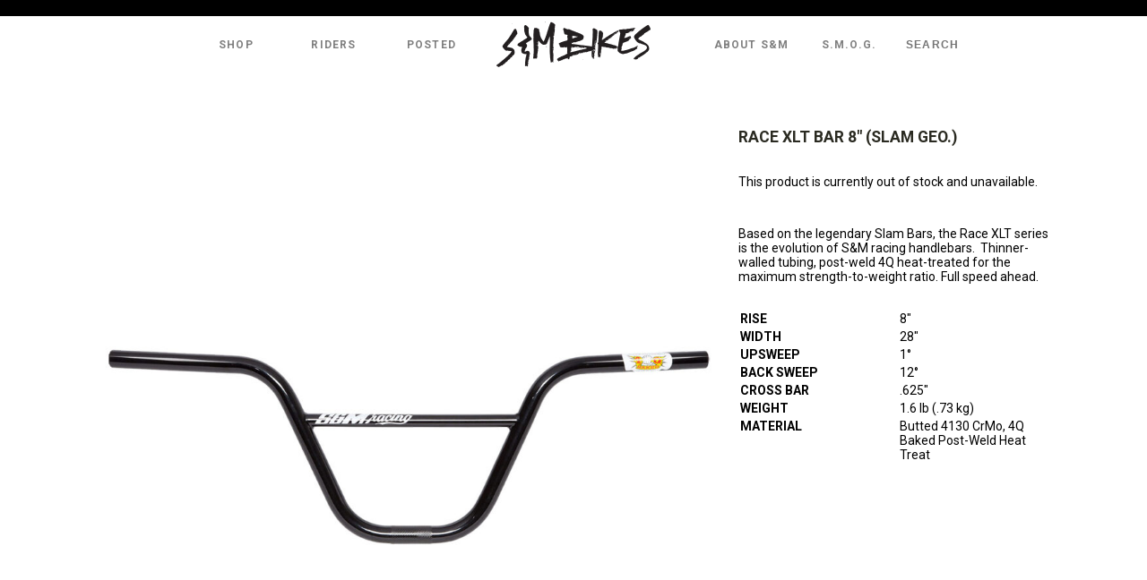

--- FILE ---
content_type: text/html; charset=UTF-8
request_url: https://www.sandmbikes.com/product/hardgoods/bars/race-xlt-bar/
body_size: 10426
content:
<!doctype html>
<!-- paulirish.com/2008/conditional-stylesheets-vs-css-hacks-answer-neither/ -->
<!--[if lt IE 7]> <html class="no-js ie6 oldie" lang="en" xmlns:fb="https://ogp.me/ns/fb#"> <![endif]-->
<!--[if IE 7]>    <html class="no-js ie7 oldie" lang="en" xmlns:fb="https://ogp.me/ns/fb#"> <![endif]-->
<!--[if IE 8]>    <html class="no-js ie8 oldie" lang="en" xmlns:fb="https://ogp.me/ns/fb#"> <![endif]-->
<!-- Consider adding an manifest.appcache: h5bp.com/d/Offline -->
<!--[if gt IE 8]><!--> <html class="no-js" lang="en" xmlns:fb="https://ogp.me/ns/fb#"> <!--<![endif]-->
<head>
	<meta charset="UTF-8">
	<meta name="viewport" content="width=device-width, initial-scale=1" />
				
	<!-- Favicon and Feed -->
	<link rel="shortcut icon" href="https://sandmbikes.com/wp-content/themes/sandmbikes_theme_v4/favicon.ico">
	<link rel="alternate" type="application/rss+xml" title="S&amp;M Bikes Feed" href="https://sandmbikes.com/feed?cat=23">
    <link href='//fonts.googleapis.com/css?family=Pathway+Gothic+One' rel='stylesheet' type='text/css'>
    <link href='//fonts.googleapis.com/css?family=Roboto:400,700' rel='stylesheet' type='text/css'>
    <title>Race XLT Bar 8&#8243; (Slam Geo.) &#8211; S&amp;M Bikes</title>
<meta name='robots' content='max-image-preview:large' />
	<style>img:is([sizes="auto" i], [sizes^="auto," i]) { contain-intrinsic-size: 3000px 1500px }</style>
	<link rel='dns-prefetch' href='//sandmbikes.com' />
<link rel='dns-prefetch' href='//s7.addthis.com' />
<link rel='dns-prefetch' href='//cdn.verifypass.com' />
<script type="text/javascript">
/* <![CDATA[ */
window._wpemojiSettings = {"baseUrl":"https:\/\/s.w.org\/images\/core\/emoji\/15.0.3\/72x72\/","ext":".png","svgUrl":"https:\/\/s.w.org\/images\/core\/emoji\/15.0.3\/svg\/","svgExt":".svg","source":{"concatemoji":"https:\/\/sandmbikes.com\/wp-includes\/js\/wp-emoji-release.min.js?ver=6.7.4"}};
/*! This file is auto-generated */
!function(i,n){var o,s,e;function c(e){try{var t={supportTests:e,timestamp:(new Date).valueOf()};sessionStorage.setItem(o,JSON.stringify(t))}catch(e){}}function p(e,t,n){e.clearRect(0,0,e.canvas.width,e.canvas.height),e.fillText(t,0,0);var t=new Uint32Array(e.getImageData(0,0,e.canvas.width,e.canvas.height).data),r=(e.clearRect(0,0,e.canvas.width,e.canvas.height),e.fillText(n,0,0),new Uint32Array(e.getImageData(0,0,e.canvas.width,e.canvas.height).data));return t.every(function(e,t){return e===r[t]})}function u(e,t,n){switch(t){case"flag":return n(e,"\ud83c\udff3\ufe0f\u200d\u26a7\ufe0f","\ud83c\udff3\ufe0f\u200b\u26a7\ufe0f")?!1:!n(e,"\ud83c\uddfa\ud83c\uddf3","\ud83c\uddfa\u200b\ud83c\uddf3")&&!n(e,"\ud83c\udff4\udb40\udc67\udb40\udc62\udb40\udc65\udb40\udc6e\udb40\udc67\udb40\udc7f","\ud83c\udff4\u200b\udb40\udc67\u200b\udb40\udc62\u200b\udb40\udc65\u200b\udb40\udc6e\u200b\udb40\udc67\u200b\udb40\udc7f");case"emoji":return!n(e,"\ud83d\udc26\u200d\u2b1b","\ud83d\udc26\u200b\u2b1b")}return!1}function f(e,t,n){var r="undefined"!=typeof WorkerGlobalScope&&self instanceof WorkerGlobalScope?new OffscreenCanvas(300,150):i.createElement("canvas"),a=r.getContext("2d",{willReadFrequently:!0}),o=(a.textBaseline="top",a.font="600 32px Arial",{});return e.forEach(function(e){o[e]=t(a,e,n)}),o}function t(e){var t=i.createElement("script");t.src=e,t.defer=!0,i.head.appendChild(t)}"undefined"!=typeof Promise&&(o="wpEmojiSettingsSupports",s=["flag","emoji"],n.supports={everything:!0,everythingExceptFlag:!0},e=new Promise(function(e){i.addEventListener("DOMContentLoaded",e,{once:!0})}),new Promise(function(t){var n=function(){try{var e=JSON.parse(sessionStorage.getItem(o));if("object"==typeof e&&"number"==typeof e.timestamp&&(new Date).valueOf()<e.timestamp+604800&&"object"==typeof e.supportTests)return e.supportTests}catch(e){}return null}();if(!n){if("undefined"!=typeof Worker&&"undefined"!=typeof OffscreenCanvas&&"undefined"!=typeof URL&&URL.createObjectURL&&"undefined"!=typeof Blob)try{var e="postMessage("+f.toString()+"("+[JSON.stringify(s),u.toString(),p.toString()].join(",")+"));",r=new Blob([e],{type:"text/javascript"}),a=new Worker(URL.createObjectURL(r),{name:"wpTestEmojiSupports"});return void(a.onmessage=function(e){c(n=e.data),a.terminate(),t(n)})}catch(e){}c(n=f(s,u,p))}t(n)}).then(function(e){for(var t in e)n.supports[t]=e[t],n.supports.everything=n.supports.everything&&n.supports[t],"flag"!==t&&(n.supports.everythingExceptFlag=n.supports.everythingExceptFlag&&n.supports[t]);n.supports.everythingExceptFlag=n.supports.everythingExceptFlag&&!n.supports.flag,n.DOMReady=!1,n.readyCallback=function(){n.DOMReady=!0}}).then(function(){return e}).then(function(){var e;n.supports.everything||(n.readyCallback(),(e=n.source||{}).concatemoji?t(e.concatemoji):e.wpemoji&&e.twemoji&&(t(e.twemoji),t(e.wpemoji)))}))}((window,document),window._wpemojiSettings);
/* ]]> */
</script>
<style id='wp-emoji-styles-inline-css' type='text/css'>

	img.wp-smiley, img.emoji {
		display: inline !important;
		border: none !important;
		box-shadow: none !important;
		height: 1em !important;
		width: 1em !important;
		margin: 0 0.07em !important;
		vertical-align: -0.1em !important;
		background: none !important;
		padding: 0 !important;
	}
</style>
<link rel='stylesheet' id='wp-block-library-css' href='https://sandmbikes.com/wp-includes/css/dist/block-library/style.min.css?ver=6.7.4' type='text/css' media='all' />
<style id='classic-theme-styles-inline-css' type='text/css'>
/*! This file is auto-generated */
.wp-block-button__link{color:#fff;background-color:#32373c;border-radius:9999px;box-shadow:none;text-decoration:none;padding:calc(.667em + 2px) calc(1.333em + 2px);font-size:1.125em}.wp-block-file__button{background:#32373c;color:#fff;text-decoration:none}
</style>
<style id='global-styles-inline-css' type='text/css'>
:root{--wp--preset--aspect-ratio--square: 1;--wp--preset--aspect-ratio--4-3: 4/3;--wp--preset--aspect-ratio--3-4: 3/4;--wp--preset--aspect-ratio--3-2: 3/2;--wp--preset--aspect-ratio--2-3: 2/3;--wp--preset--aspect-ratio--16-9: 16/9;--wp--preset--aspect-ratio--9-16: 9/16;--wp--preset--color--black: #000000;--wp--preset--color--cyan-bluish-gray: #abb8c3;--wp--preset--color--white: #ffffff;--wp--preset--color--pale-pink: #f78da7;--wp--preset--color--vivid-red: #cf2e2e;--wp--preset--color--luminous-vivid-orange: #ff6900;--wp--preset--color--luminous-vivid-amber: #fcb900;--wp--preset--color--light-green-cyan: #7bdcb5;--wp--preset--color--vivid-green-cyan: #00d084;--wp--preset--color--pale-cyan-blue: #8ed1fc;--wp--preset--color--vivid-cyan-blue: #0693e3;--wp--preset--color--vivid-purple: #9b51e0;--wp--preset--gradient--vivid-cyan-blue-to-vivid-purple: linear-gradient(135deg,rgba(6,147,227,1) 0%,rgb(155,81,224) 100%);--wp--preset--gradient--light-green-cyan-to-vivid-green-cyan: linear-gradient(135deg,rgb(122,220,180) 0%,rgb(0,208,130) 100%);--wp--preset--gradient--luminous-vivid-amber-to-luminous-vivid-orange: linear-gradient(135deg,rgba(252,185,0,1) 0%,rgba(255,105,0,1) 100%);--wp--preset--gradient--luminous-vivid-orange-to-vivid-red: linear-gradient(135deg,rgba(255,105,0,1) 0%,rgb(207,46,46) 100%);--wp--preset--gradient--very-light-gray-to-cyan-bluish-gray: linear-gradient(135deg,rgb(238,238,238) 0%,rgb(169,184,195) 100%);--wp--preset--gradient--cool-to-warm-spectrum: linear-gradient(135deg,rgb(74,234,220) 0%,rgb(151,120,209) 20%,rgb(207,42,186) 40%,rgb(238,44,130) 60%,rgb(251,105,98) 80%,rgb(254,248,76) 100%);--wp--preset--gradient--blush-light-purple: linear-gradient(135deg,rgb(255,206,236) 0%,rgb(152,150,240) 100%);--wp--preset--gradient--blush-bordeaux: linear-gradient(135deg,rgb(254,205,165) 0%,rgb(254,45,45) 50%,rgb(107,0,62) 100%);--wp--preset--gradient--luminous-dusk: linear-gradient(135deg,rgb(255,203,112) 0%,rgb(199,81,192) 50%,rgb(65,88,208) 100%);--wp--preset--gradient--pale-ocean: linear-gradient(135deg,rgb(255,245,203) 0%,rgb(182,227,212) 50%,rgb(51,167,181) 100%);--wp--preset--gradient--electric-grass: linear-gradient(135deg,rgb(202,248,128) 0%,rgb(113,206,126) 100%);--wp--preset--gradient--midnight: linear-gradient(135deg,rgb(2,3,129) 0%,rgb(40,116,252) 100%);--wp--preset--font-size--small: 13px;--wp--preset--font-size--medium: 20px;--wp--preset--font-size--large: 36px;--wp--preset--font-size--x-large: 42px;--wp--preset--font-family--inter: "Inter", sans-serif;--wp--preset--font-family--cardo: Cardo;--wp--preset--spacing--20: 0.44rem;--wp--preset--spacing--30: 0.67rem;--wp--preset--spacing--40: 1rem;--wp--preset--spacing--50: 1.5rem;--wp--preset--spacing--60: 2.25rem;--wp--preset--spacing--70: 3.38rem;--wp--preset--spacing--80: 5.06rem;--wp--preset--shadow--natural: 6px 6px 9px rgba(0, 0, 0, 0.2);--wp--preset--shadow--deep: 12px 12px 50px rgba(0, 0, 0, 0.4);--wp--preset--shadow--sharp: 6px 6px 0px rgba(0, 0, 0, 0.2);--wp--preset--shadow--outlined: 6px 6px 0px -3px rgba(255, 255, 255, 1), 6px 6px rgba(0, 0, 0, 1);--wp--preset--shadow--crisp: 6px 6px 0px rgba(0, 0, 0, 1);}:where(.is-layout-flex){gap: 0.5em;}:where(.is-layout-grid){gap: 0.5em;}body .is-layout-flex{display: flex;}.is-layout-flex{flex-wrap: wrap;align-items: center;}.is-layout-flex > :is(*, div){margin: 0;}body .is-layout-grid{display: grid;}.is-layout-grid > :is(*, div){margin: 0;}:where(.wp-block-columns.is-layout-flex){gap: 2em;}:where(.wp-block-columns.is-layout-grid){gap: 2em;}:where(.wp-block-post-template.is-layout-flex){gap: 1.25em;}:where(.wp-block-post-template.is-layout-grid){gap: 1.25em;}.has-black-color{color: var(--wp--preset--color--black) !important;}.has-cyan-bluish-gray-color{color: var(--wp--preset--color--cyan-bluish-gray) !important;}.has-white-color{color: var(--wp--preset--color--white) !important;}.has-pale-pink-color{color: var(--wp--preset--color--pale-pink) !important;}.has-vivid-red-color{color: var(--wp--preset--color--vivid-red) !important;}.has-luminous-vivid-orange-color{color: var(--wp--preset--color--luminous-vivid-orange) !important;}.has-luminous-vivid-amber-color{color: var(--wp--preset--color--luminous-vivid-amber) !important;}.has-light-green-cyan-color{color: var(--wp--preset--color--light-green-cyan) !important;}.has-vivid-green-cyan-color{color: var(--wp--preset--color--vivid-green-cyan) !important;}.has-pale-cyan-blue-color{color: var(--wp--preset--color--pale-cyan-blue) !important;}.has-vivid-cyan-blue-color{color: var(--wp--preset--color--vivid-cyan-blue) !important;}.has-vivid-purple-color{color: var(--wp--preset--color--vivid-purple) !important;}.has-black-background-color{background-color: var(--wp--preset--color--black) !important;}.has-cyan-bluish-gray-background-color{background-color: var(--wp--preset--color--cyan-bluish-gray) !important;}.has-white-background-color{background-color: var(--wp--preset--color--white) !important;}.has-pale-pink-background-color{background-color: var(--wp--preset--color--pale-pink) !important;}.has-vivid-red-background-color{background-color: var(--wp--preset--color--vivid-red) !important;}.has-luminous-vivid-orange-background-color{background-color: var(--wp--preset--color--luminous-vivid-orange) !important;}.has-luminous-vivid-amber-background-color{background-color: var(--wp--preset--color--luminous-vivid-amber) !important;}.has-light-green-cyan-background-color{background-color: var(--wp--preset--color--light-green-cyan) !important;}.has-vivid-green-cyan-background-color{background-color: var(--wp--preset--color--vivid-green-cyan) !important;}.has-pale-cyan-blue-background-color{background-color: var(--wp--preset--color--pale-cyan-blue) !important;}.has-vivid-cyan-blue-background-color{background-color: var(--wp--preset--color--vivid-cyan-blue) !important;}.has-vivid-purple-background-color{background-color: var(--wp--preset--color--vivid-purple) !important;}.has-black-border-color{border-color: var(--wp--preset--color--black) !important;}.has-cyan-bluish-gray-border-color{border-color: var(--wp--preset--color--cyan-bluish-gray) !important;}.has-white-border-color{border-color: var(--wp--preset--color--white) !important;}.has-pale-pink-border-color{border-color: var(--wp--preset--color--pale-pink) !important;}.has-vivid-red-border-color{border-color: var(--wp--preset--color--vivid-red) !important;}.has-luminous-vivid-orange-border-color{border-color: var(--wp--preset--color--luminous-vivid-orange) !important;}.has-luminous-vivid-amber-border-color{border-color: var(--wp--preset--color--luminous-vivid-amber) !important;}.has-light-green-cyan-border-color{border-color: var(--wp--preset--color--light-green-cyan) !important;}.has-vivid-green-cyan-border-color{border-color: var(--wp--preset--color--vivid-green-cyan) !important;}.has-pale-cyan-blue-border-color{border-color: var(--wp--preset--color--pale-cyan-blue) !important;}.has-vivid-cyan-blue-border-color{border-color: var(--wp--preset--color--vivid-cyan-blue) !important;}.has-vivid-purple-border-color{border-color: var(--wp--preset--color--vivid-purple) !important;}.has-vivid-cyan-blue-to-vivid-purple-gradient-background{background: var(--wp--preset--gradient--vivid-cyan-blue-to-vivid-purple) !important;}.has-light-green-cyan-to-vivid-green-cyan-gradient-background{background: var(--wp--preset--gradient--light-green-cyan-to-vivid-green-cyan) !important;}.has-luminous-vivid-amber-to-luminous-vivid-orange-gradient-background{background: var(--wp--preset--gradient--luminous-vivid-amber-to-luminous-vivid-orange) !important;}.has-luminous-vivid-orange-to-vivid-red-gradient-background{background: var(--wp--preset--gradient--luminous-vivid-orange-to-vivid-red) !important;}.has-very-light-gray-to-cyan-bluish-gray-gradient-background{background: var(--wp--preset--gradient--very-light-gray-to-cyan-bluish-gray) !important;}.has-cool-to-warm-spectrum-gradient-background{background: var(--wp--preset--gradient--cool-to-warm-spectrum) !important;}.has-blush-light-purple-gradient-background{background: var(--wp--preset--gradient--blush-light-purple) !important;}.has-blush-bordeaux-gradient-background{background: var(--wp--preset--gradient--blush-bordeaux) !important;}.has-luminous-dusk-gradient-background{background: var(--wp--preset--gradient--luminous-dusk) !important;}.has-pale-ocean-gradient-background{background: var(--wp--preset--gradient--pale-ocean) !important;}.has-electric-grass-gradient-background{background: var(--wp--preset--gradient--electric-grass) !important;}.has-midnight-gradient-background{background: var(--wp--preset--gradient--midnight) !important;}.has-small-font-size{font-size: var(--wp--preset--font-size--small) !important;}.has-medium-font-size{font-size: var(--wp--preset--font-size--medium) !important;}.has-large-font-size{font-size: var(--wp--preset--font-size--large) !important;}.has-x-large-font-size{font-size: var(--wp--preset--font-size--x-large) !important;}
:where(.wp-block-post-template.is-layout-flex){gap: 1.25em;}:where(.wp-block-post-template.is-layout-grid){gap: 1.25em;}
:where(.wp-block-columns.is-layout-flex){gap: 2em;}:where(.wp-block-columns.is-layout-grid){gap: 2em;}
:root :where(.wp-block-pullquote){font-size: 1.5em;line-height: 1.6;}
</style>
<link rel='stylesheet' id='woocommerce-layout-css' href='https://sandmbikes.com/wp-content/plugins/woocommerce/assets/css/woocommerce-layout.css?ver=9.6.0' type='text/css' media='all' />
<link rel='stylesheet' id='woocommerce-smallscreen-css' href='https://sandmbikes.com/wp-content/plugins/woocommerce/assets/css/woocommerce-smallscreen.css?ver=9.6.0' type='text/css' media='only screen and (max-width: 768px)' />
<link rel='stylesheet' id='woocommerce-general-css' href='https://sandmbikes.com/wp-content/plugins/woocommerce/assets/css/woocommerce.css?ver=9.6.0' type='text/css' media='all' />
<style id='woocommerce-inline-inline-css' type='text/css'>
.woocommerce form .form-row .required { visibility: visible; }
</style>
<link rel='stylesheet' id='brands-styles-css' href='https://sandmbikes.com/wp-content/plugins/woocommerce/assets/css/brands.css?ver=9.6.0' type='text/css' media='all' />
<link rel='stylesheet' id='style-css' href='https://sandmbikes.com/wp-content/themes/sandmbikes_theme_v4/style.css?ver=1759969138' type='text/css' media='all' />
<link rel='stylesheet' id='jquery-sidr-dark-css' href='https://sandmbikes.com/wp-content/themes/sandmbikes_theme_v4/css/jquery.sidr.dark.css?ver=6.7.4' type='text/css' media='all' />
<link rel='stylesheet' id='topnav-menu-css' href='https://sandmbikes.com/wp-content/themes/sandmbikes_theme_v4/css/menu.css?ver=6.7.4' type='text/css' media='all' />
<link rel='stylesheet' id='woocommerce_style_overrides.css-css' href='https://sandmbikes.com/wp-content/themes/sandmbikes_theme_v4/css/woocommerce_style_overrides.css?ver=6.7.4' type='text/css' media='all' />
<link rel='stylesheet' id='jquery-fancybox-css' href='https://sandmbikes.com/wp-content/themes/sandmbikes_theme_v4/css/jquery.fancybox.css?ver=6.7.4' type='text/css' media='all' />
<script type="text/javascript" src="https://sandmbikes.com/wp-includes/js/jquery/jquery.min.js?ver=3.7.1" id="jquery-core-js"></script>
<script type="text/javascript" src="https://sandmbikes.com/wp-includes/js/jquery/jquery-migrate.min.js?ver=3.4.1" id="jquery-migrate-js"></script>
<script type="text/javascript" src="https://sandmbikes.com/wp-content/plugins/revslider/public/assets/js/rbtools.min.js?ver=6.6.7" id="tp-tools-js"></script>
<script type="text/javascript" src="https://sandmbikes.com/wp-content/plugins/revslider/public/assets/js/rs6.min.js?ver=6.6.7" id="revmin-js"></script>
<script type="text/javascript" id="wc-single-product-js-extra">
/* <![CDATA[ */
var wc_single_product_params = {"i18n_required_rating_text":"Please select a rating","i18n_product_gallery_trigger_text":"View full-screen image gallery","review_rating_required":"yes","flexslider":{"rtl":false,"animation":"slide","smoothHeight":true,"directionNav":false,"controlNav":"thumbnails","slideshow":false,"animationSpeed":500,"animationLoop":false,"allowOneSlide":false},"zoom_enabled":"","zoom_options":[],"photoswipe_enabled":"","photoswipe_options":{"shareEl":false,"closeOnScroll":false,"history":false,"hideAnimationDuration":0,"showAnimationDuration":0},"flexslider_enabled":""};
/* ]]> */
</script>
<script type="text/javascript" src="https://sandmbikes.com/wp-content/plugins/woocommerce/assets/js/frontend/single-product.min.js?ver=9.6.0" id="wc-single-product-js" defer="defer" data-wp-strategy="defer"></script>
<script type="text/javascript" src="https://sandmbikes.com/wp-content/plugins/woocommerce/assets/js/jquery-blockui/jquery.blockUI.min.js?ver=2.7.0-wc.9.6.0" id="jquery-blockui-js" defer="defer" data-wp-strategy="defer"></script>
<script type="text/javascript" src="https://sandmbikes.com/wp-content/plugins/woocommerce/assets/js/js-cookie/js.cookie.min.js?ver=2.1.4-wc.9.6.0" id="js-cookie-js" defer="defer" data-wp-strategy="defer"></script>
<script type="text/javascript" id="woocommerce-js-extra">
/* <![CDATA[ */
var woocommerce_params = {"ajax_url":"\/wp-admin\/admin-ajax.php","wc_ajax_url":"\/?wc-ajax=%%endpoint%%"};
/* ]]> */
</script>
<script type="text/javascript" src="https://sandmbikes.com/wp-content/plugins/woocommerce/assets/js/frontend/woocommerce.min.js?ver=9.6.0" id="woocommerce-js" defer="defer" data-wp-strategy="defer"></script>
<script type="text/javascript" src="https://sandmbikes.com/wp-content/themes/sandmbikes_theme_v4/scripts/jquery.sidr.min.js?ver=6.7.4" id="jquery-sidr-js"></script>
<script type="text/javascript" src="https://sandmbikes.com/wp-content/themes/sandmbikes_theme_v4/scripts/jquery-mobile-menu.js?ver=6.7.4" id="responsive-menu-button-js"></script>
<script type="text/javascript" src="https://sandmbikes.com/wp-content/themes/sandmbikes_theme_v4/scripts/jquery.fancybox.pack.js?ver=6.7.4" id="jquery-fancybox-js"></script>
<script type="text/javascript" src="https://cdn.verifypass.com/seller/launcher.js?data-key=883c47c90" id="idsm_js-js"></script>
<link rel="https://api.w.org/" href="https://sandmbikes.com/wp-json/" /><link rel="alternate" title="JSON" type="application/json" href="https://sandmbikes.com/wp-json/wp/v2/product/10683" /><link rel="EditURI" type="application/rsd+xml" title="RSD" href="https://sandmbikes.com/xmlrpc.php?rsd" />
<meta name="generator" content="WordPress 6.7.4" />
<meta name="generator" content="WooCommerce 9.6.0" />
<link rel="canonical" href="https://sandmbikes.com/product/hardgoods/bars/race-xlt-bar/" />
<link rel='shortlink' href='https://sandmbikes.com/?p=10683' />
<link rel="alternate" title="oEmbed (JSON)" type="application/json+oembed" href="https://sandmbikes.com/wp-json/oembed/1.0/embed?url=https%3A%2F%2Fsandmbikes.com%2Fproduct%2Fhardgoods%2Fbars%2Frace-xlt-bar%2F" />
<link rel="alternate" title="oEmbed (XML)" type="text/xml+oembed" href="https://sandmbikes.com/wp-json/oembed/1.0/embed?url=https%3A%2F%2Fsandmbikes.com%2Fproduct%2Fhardgoods%2Fbars%2Frace-xlt-bar%2F&#038;format=xml" />
	<noscript><style>.woocommerce-product-gallery{ opacity: 1 !important; }</style></noscript>
	<meta name="generator" content="Powered by Slider Revolution 6.6.7 - responsive, Mobile-Friendly Slider Plugin for WordPress with comfortable drag and drop interface." />
<style class='wp-fonts-local' type='text/css'>
@font-face{font-family:Inter;font-style:normal;font-weight:300 900;font-display:fallback;src:url('https://sandmbikes.com/wp-content/plugins/woocommerce/assets/fonts/Inter-VariableFont_slnt,wght.woff2') format('woff2');font-stretch:normal;}
@font-face{font-family:Cardo;font-style:normal;font-weight:400;font-display:fallback;src:url('https://sandmbikes.com/wp-content/plugins/woocommerce/assets/fonts/cardo_normal_400.woff2') format('woff2');}
</style>
<script>function setREVStartSize(e){
			//window.requestAnimationFrame(function() {
				window.RSIW = window.RSIW===undefined ? window.innerWidth : window.RSIW;
				window.RSIH = window.RSIH===undefined ? window.innerHeight : window.RSIH;
				try {
					var pw = document.getElementById(e.c).parentNode.offsetWidth,
						newh;
					pw = pw===0 || isNaN(pw) || (e.l=="fullwidth" || e.layout=="fullwidth") ? window.RSIW : pw;
					e.tabw = e.tabw===undefined ? 0 : parseInt(e.tabw);
					e.thumbw = e.thumbw===undefined ? 0 : parseInt(e.thumbw);
					e.tabh = e.tabh===undefined ? 0 : parseInt(e.tabh);
					e.thumbh = e.thumbh===undefined ? 0 : parseInt(e.thumbh);
					e.tabhide = e.tabhide===undefined ? 0 : parseInt(e.tabhide);
					e.thumbhide = e.thumbhide===undefined ? 0 : parseInt(e.thumbhide);
					e.mh = e.mh===undefined || e.mh=="" || e.mh==="auto" ? 0 : parseInt(e.mh,0);
					if(e.layout==="fullscreen" || e.l==="fullscreen")
						newh = Math.max(e.mh,window.RSIH);
					else{
						e.gw = Array.isArray(e.gw) ? e.gw : [e.gw];
						for (var i in e.rl) if (e.gw[i]===undefined || e.gw[i]===0) e.gw[i] = e.gw[i-1];
						e.gh = e.el===undefined || e.el==="" || (Array.isArray(e.el) && e.el.length==0)? e.gh : e.el;
						e.gh = Array.isArray(e.gh) ? e.gh : [e.gh];
						for (var i in e.rl) if (e.gh[i]===undefined || e.gh[i]===0) e.gh[i] = e.gh[i-1];
											
						var nl = new Array(e.rl.length),
							ix = 0,
							sl;
						e.tabw = e.tabhide>=pw ? 0 : e.tabw;
						e.thumbw = e.thumbhide>=pw ? 0 : e.thumbw;
						e.tabh = e.tabhide>=pw ? 0 : e.tabh;
						e.thumbh = e.thumbhide>=pw ? 0 : e.thumbh;
						for (var i in e.rl) nl[i] = e.rl[i]<window.RSIW ? 0 : e.rl[i];
						sl = nl[0];
						for (var i in nl) if (sl>nl[i] && nl[i]>0) { sl = nl[i]; ix=i;}
						var m = pw>(e.gw[ix]+e.tabw+e.thumbw) ? 1 : (pw-(e.tabw+e.thumbw)) / (e.gw[ix]);
						newh =  (e.gh[ix] * m) + (e.tabh + e.thumbh);
					}
					var el = document.getElementById(e.c);
					if (el!==null && el) el.style.height = newh+"px";
					el = document.getElementById(e.c+"_wrapper");
					if (el!==null && el) {
						el.style.height = newh+"px";
						el.style.display = "block";
					}
				} catch(e){
					console.log("Failure at Presize of Slider:" + e)
				}
			//});
		  };</script>
		<style type="text/css" id="wp-custom-css">
			Euro bottom bracket set. Threaded aluminum bearing cups for "European" style bottom brackets, clearly marked for left and right side installation. Precision sealed bearings. Includes aluminum cone spacer and tube-style bearing spacer. For 19mm spindles.		</style>
		    
    <!-- IE9 gradient support -->
    <!--[if gte IE 9]>
      <style type="text/css">
       #header #logo, #header #nav, .webinars, #container .btn {
           filter: none;
        }
      </style>
    <![endif]-->

</head>

<body class="product-template-default single single-product postid-10683 theme-sandmbikes_theme_v4 woocommerce woocommerce-page woocommerce-no-js">
	
<div id="container" class="container" role="document">
    <div id="header_container">
        <div id="header">
        	<div id="topnav">
				                <div id="cart" style="display:none;">
                    <a class="cart-contents" href="https://sandmbikes.com/cart/" title="View your shopping cart">
                        <span class="cart-text">Cart: 0 items - <span class="woocommerce-Price-amount amount"><bdi><span class="woocommerce-Price-currencySymbol">&#36;</span>0.00</bdi></span></span> <img class="cart-image" align="bottom" src="https://sandmbikes.com/wp-content/themes/sandmbikes_theme_v4/images/cart_wht.png" /><img class="cart-image-blk" align="bottom" src="https://sandmbikes.com/wp-content/themes/sandmbikes_theme_v4/images/cart.png" />
                    </a>
                </div>
            </div>
            <div id="logo"><a href="https://sandmbikes.com" title="S&amp;M Bikes">S&amp;M Bikes</a></div>
    	
    			<div class="menu-top-nav-container"><ul id="menu-top-nav" class="topnav-menu"><li id="menu-item-152656" class="menu-item menu-item-type-custom menu-item-object-custom menu-item-152656"><a target="_blank" href="https://thebuildingdistro.com/?orderby=date&#038;filtering=1&#038;filter_product_brand=385">Shop</a></li>
<li id="menu-item-14727" class="riders menu-item menu-item-type-post_type menu-item-object-page menu-item-14727"><a href="https://sandmbikes.com/riders/">Riders</a></li>
<li id="menu-item-14723" class="menu-item menu-item-type-post_type menu-item-object-page menu-item-has-children menu-item-14723"><a href="https://sandmbikes.com/news/">Posted</a>
<ul class="sub-menu">
	<li id="menu-item-15896" class="menu-item menu-item-type-taxonomy menu-item-object-category menu-item-15896"><a href="https://sandmbikes.com/category/bike-check/">Bike Checks</a></li>
	<li id="menu-item-15899" class="menu-item menu-item-type-taxonomy menu-item-object-category menu-item-15899"><a href="https://sandmbikes.com/category/videos/">Videos</a></li>
	<li id="menu-item-15898" class="menu-item menu-item-type-taxonomy menu-item-object-category menu-item-15898"><a href="https://sandmbikes.com/category/products/">Products</a></li>
	<li id="menu-item-15897" class="menu-item menu-item-type-taxonomy menu-item-object-category menu-item-15897"><a href="https://sandmbikes.com/category/happenings/">Happenings</a></li>
</ul>
</li>
<li id="menu-item-15170" class="menu-item menu-item-type-post_type menu-item-object-page menu-item-has-children menu-item-15170"><a href="https://sandmbikes.com/about-sm/">About S&#038;M</a>
<ul class="sub-menu">
	<li id="menu-item-15903" class="menu-item menu-item-type-post_type menu-item-object-page menu-item-15903"><a href="https://sandmbikes.com/about-sm/">History</a></li>
	<li id="menu-item-15911" class="menu-item menu-item-type-post_type menu-item-object-page menu-item-15911"><a href="https://sandmbikes.com/about-sm/contact/">Contact</a></li>
	<li id="menu-item-15904" class="menu-item menu-item-type-post_type menu-item-object-page menu-item-15904"><a href="https://sandmbikes.com/about-sm/faq/">FAQ</a></li>
	<li id="menu-item-15906" class="menu-item menu-item-type-post_type menu-item-object-page menu-item-15906"><a href="https://sandmbikes.com/about-sm/jobs/">Jobs</a></li>
	<li id="menu-item-15907" class="menu-item menu-item-type-post_type menu-item-object-page menu-item-15907"><a href="https://sandmbikes.com/about-sm/sponsorships/">Sponsorships</a></li>
</ul>
</li>
<li id="menu-item-15171" class="menu-item menu-item-type-post_type menu-item-object-page menu-item-15171"><a href="https://sandmbikes.com/s-m-o-g/">S.M.O.G.</a></li>
<li class="menu-item search"><form role="search" method="get" id="searchform" action="https://sandmbikes.com/">
	<input type="text" value="" name="s" id="s" placeholder="Search">
</form></li></ul></div>    	
    			<div id="mobile-header">
                    <a id="responsive-menu-button" href="#sidr"><img src="https://sandmbikes.com/wp-content/themes/sandmbikes_theme_v4/images/icon-mobile.png"></a>
                    <div id="mobile-logo"><a href="/"><img src="https://sandmbikes.com/wp-content/themes/sandmbikes_theme_v4/images/bg-logo-sharpie-shield.png"></a></div>
                </div>
				<div id="sidr"><div class="menu-mobile-device-navigation-container"><ul id="menu-mobile-device-navigation" class="mobile-menu"><li id="menu-item-152661" class="menu-item menu-item-type-post_type menu-item-object-page menu-item-home menu-item-152661"><a href="https://sandmbikes.com/">Home</a></li>
<li id="menu-item-152662" class="menu-item menu-item-type-custom menu-item-object-custom menu-item-152662"><a href="https://thebuildingdistro.com/?orderby=date&#038;filtering=1&#038;filter_product_brand=385">Shop</a></li>
<li id="menu-item-9314" class="menu-item menu-item-type-post_type menu-item-object-page menu-item-9314"><a href="https://sandmbikes.com/riders/">Riders</a></li>
<li id="menu-item-15639" class="menu-item menu-item-type-post_type menu-item-object-page menu-item-15639"><a href="https://sandmbikes.com/news/">Posted</a></li>
<li id="menu-item-9311" class="menu-item menu-item-type-post_type menu-item-object-page menu-item-9311"><a href="https://sandmbikes.com/about-sm/">About</a></li>
<li id="menu-item-9312" class="menu-item menu-item-type-post_type menu-item-object-page menu-item-9312"><a href="https://sandmbikes.com/s-m-o-g/">S.M.O.G.</a></li>
<li id="menu-item-152663" class="menu-item menu-item-type-post_type menu-item-object-page menu-item-152663"><a href="https://sandmbikes.com/about-sm/contact/">Contact</a></li>
</ul></div></div>
        </div>
   </div>
    

    <div id="content_container">

	<div id="primary" class="content-area"><main id="main" class="site-main" role="main"><nav class="woocommerce-breadcrumb" itemprop="breadcrumb"><a href="https://sandmbikes.com/shop/">Shop</a> &gt; <a href="https://sandmbikes.com/products/hardgoods/">Hardgoods</a> &gt; <a href="https://sandmbikes.com/products/hardgoods/bars/">Bars</a> &gt; Race XLT Bar 8&#8243; (Slam Geo.)</nav>
					
			<div class="woocommerce-notices-wrapper"></div><div id="product-10683" class="product type-product post-10683 status-publish first outofstock product_cat-bars product_cat-hardgoods product_tag-2piece-bars product_tag-race-bars has-post-thumbnail taxable shipping-taxable purchasable product-type-variable has-default-attributes">

	<div class="woocommerce-product-gallery woocommerce-product-gallery--with-images woocommerce-product-gallery--columns-8 images" data-columns="8" style="opacity: 0; transition: opacity .25s ease-in-out;">
	<div class="woocommerce-product-gallery__wrapper">
		<div data-thumb="https://sandmbikes.com/wp-content/uploads/2014/06/20-RACEX-8-BLK-1-100x100.jpg" data-thumb-alt="Race XLT Bar 8&quot; (Slam Geo.)" data-thumb-srcset="https://sandmbikes.com/wp-content/uploads/2014/06/20-RACEX-8-BLK-1-100x100.jpg 100w, https://sandmbikes.com/wp-content/uploads/2014/06/20-RACEX-8-BLK-1-400x400.jpg 400w, https://sandmbikes.com/wp-content/uploads/2014/06/20-RACEX-8-BLK-1-980x980.jpg 980w, https://sandmbikes.com/wp-content/uploads/2014/06/20-RACEX-8-BLK-1-640x640.jpg 640w, https://sandmbikes.com/wp-content/uploads/2014/06/20-RACEX-8-BLK-1-1024x1024.jpg 1024w, https://sandmbikes.com/wp-content/uploads/2014/06/20-RACEX-8-BLK-1-768x768.jpg 768w, https://sandmbikes.com/wp-content/uploads/2014/06/20-RACEX-8-BLK-1-250x250.jpg 250w, https://sandmbikes.com/wp-content/uploads/2014/06/20-RACEX-8-BLK-1-32x32.jpg 32w, https://sandmbikes.com/wp-content/uploads/2014/06/20-RACEX-8-BLK-1.jpg 1200w"  data-thumb-sizes="(max-width: 100px) 100vw, 100px" class="woocommerce-product-gallery__image"><a href="https://sandmbikes.com/wp-content/uploads/2014/06/20-RACEX-8-BLK-1.jpg"><img width="980" height="980" src="https://sandmbikes.com/wp-content/uploads/2014/06/20-RACEX-8-BLK-1-980x980.jpg" class="wp-post-image" alt="Race XLT Bar 8&quot; (Slam Geo.)" data-caption="" data-src="https://sandmbikes.com/wp-content/uploads/2014/06/20-RACEX-8-BLK-1.jpg" data-large_image="https://sandmbikes.com/wp-content/uploads/2014/06/20-RACEX-8-BLK-1.jpg" data-large_image_width="1200" data-large_image_height="1200" decoding="async" fetchpriority="high" srcset="https://sandmbikes.com/wp-content/uploads/2014/06/20-RACEX-8-BLK-1-980x980.jpg 980w, https://sandmbikes.com/wp-content/uploads/2014/06/20-RACEX-8-BLK-1-400x400.jpg 400w, https://sandmbikes.com/wp-content/uploads/2014/06/20-RACEX-8-BLK-1-100x100.jpg 100w, https://sandmbikes.com/wp-content/uploads/2014/06/20-RACEX-8-BLK-1-640x640.jpg 640w, https://sandmbikes.com/wp-content/uploads/2014/06/20-RACEX-8-BLK-1-1024x1024.jpg 1024w, https://sandmbikes.com/wp-content/uploads/2014/06/20-RACEX-8-BLK-1-768x768.jpg 768w, https://sandmbikes.com/wp-content/uploads/2014/06/20-RACEX-8-BLK-1-250x250.jpg 250w, https://sandmbikes.com/wp-content/uploads/2014/06/20-RACEX-8-BLK-1-32x32.jpg 32w, https://sandmbikes.com/wp-content/uploads/2014/06/20-RACEX-8-BLK-1.jpg 1200w" sizes="(max-width: 980px) 100vw, 980px" /></a></div><div data-thumb="https://sandmbikes.com/wp-content/uploads/2014/06/Race_XLT_8_GlossWht-100x100.jpg" data-thumb-alt="Race XLT Bar 8&quot; (Slam Geo.) - Image 2" data-thumb-srcset=""  data-thumb-sizes="(max-width: 100px) 100vw, 100px" class="woocommerce-product-gallery__image"><a href="https://sandmbikes.com/wp-content/uploads/2014/06/Race_XLT_8_GlossWht.jpg"><img width="100" height="100" src="https://sandmbikes.com/wp-content/uploads/2014/06/Race_XLT_8_GlossWht-100x100.jpg" class="" alt="Race XLT Bar 8&quot; (Slam Geo.) - Image 2" data-caption="" data-src="https://sandmbikes.com/wp-content/uploads/2014/06/Race_XLT_8_GlossWht.jpg" data-large_image="https://sandmbikes.com/wp-content/uploads/2014/06/Race_XLT_8_GlossWht.jpg" data-large_image_width="1600" data-large_image_height="900" decoding="async" /></a></div>	</div>
</div>

	<div class="summary entry-summary">
		<h1 class="product_title entry-title">Race XLT Bar 8&#8243; (Slam Geo.)</h1><p class="price"></p>

<form class="variations_form cart" action="https://sandmbikes.com/product/hardgoods/bars/race-xlt-bar/" method="post" enctype='multipart/form-data' data-product_id="10683" data-product_variations="[]">
	
			<p class="stock out-of-stock">This product is currently out of stock and unavailable.</p>
	
	</form>

<div class="woocommerce-product-details__short-description">
	<p>Based on the legendary Slam Bars, the Race XLT series is the evolution of S&amp;M racing handlebars.  Thinner-walled tubing, post-weld 4Q heat-treated for the maximum strength-to-weight ratio. Full speed ahead.</p>
<table cellspacing="0" cellpadding="2">
<tbody>
<tr>
<td><strong>RISE</strong></td>
<td>8&#8243;</td>
</tr>
<tr>
<td><strong>WIDTH</strong></td>
<td>28&#8243;</td>
</tr>
<tr>
<td><strong>UPSWEEP</strong></td>
<td>1°</td>
</tr>
<tr>
<td><strong>BACK SWEEP</strong></td>
<td>12°</td>
</tr>
<tr>
<td><strong>CROSS BAR</strong></td>
<td>.625&#8243;</td>
</tr>
<tr>
<td><strong>WEIGHT</strong></td>
<td>1.6 lb (.73 kg)</td>
</tr>
<tr>
<td><strong>MATERIAL</strong></td>
<td>Butted 4130 CrMo, 4Q Baked Post-Weld Heat Treat</td>
</tr>
</tbody>
</table>
</div>
        <div class="addthis_toolbox addthis_default_style" 
        addthis:url="https://sandmbikes.com/product/hardgoods/bars/race-xlt-bar/#username=sandmbikes"
        addthis:title="Race XLT Bar 8&#8243; (Slam Geo.)"
        addthis:description="S&ampM Bikes: Based on the legendary Slam Bars, the Race XLT series is the evolution of S&amp;M racing handlebars.  Thinner-walled tubing, post-weld 4Q heat-treated for the maximum strength-to-weight ratio. Full speed ahead.
&lt;table cellspacing=&quot;0&quot; cellpadding=&quot;2&quot;&gt;
&lt;tbody&gt;
&lt;tr&gt;
&lt;td&gt;&lt;strong&gt;RISE&lt;/strong&gt;&lt;/td&gt;
&lt;td&gt;8&quot;&lt;/td&gt;
&lt;/tr&gt;
&lt;tr&gt;
&lt;td&gt;&lt;strong&gt;WIDTH&lt;/strong&gt;&lt;/td&gt;
&lt;td&gt;28&quot;&lt;/td&gt;
&lt;/tr&gt;
&lt;tr&gt;
&lt;td&gt;&lt;strong&gt;UPSWEEP&lt;/strong&gt;&lt;/td&gt;
&lt;td&gt;1°&lt;/td&gt;
&lt;/tr&gt;
&lt;tr&gt;
&lt;td&gt;&lt;strong&gt;BACK SWEEP&lt;/strong&gt;&lt;/td&gt;
&lt;td&gt;12°&lt;/td&gt;
&lt;/tr&gt;
&lt;tr&gt;
&lt;td&gt;&lt;strong&gt;CROSS BAR&lt;/strong&gt;&lt;/td&gt;
&lt;td&gt;.625&quot;&lt;/td&gt;
&lt;/tr&gt;
&lt;tr&gt;
&lt;td&gt;&lt;strong&gt;WEIGHT&lt;/strong&gt;&lt;/td&gt;
&lt;td&gt;1.6 lb (.73 kg)&lt;/td&gt;
&lt;/tr&gt;
&lt;tr&gt;
&lt;td&gt;&lt;strong&gt;MATERIAL&lt;/strong&gt;&lt;/td&gt;
&lt;td&gt;Butted 4130 CrMo, 4Q Baked Post-Weld Heat Treat&lt;/td&gt;
&lt;/tr&gt;
&lt;/tbody&gt;
&lt;/table&gt;">
        
        <a class="addthis_button_facebook_like" fb:like:layout="button_count"></a>
        <a class="addthis_button_tweet"></a>
        <a class="addthis_counter addthis_pill_style"></a>
        </div>
			</div>

	</div>


		
	</main></div>
	
</div>

<div id="footer_container">
	<div class="social">
    	<a href="https://instagram.com/sandmbicycles" target="_blank"><img src="https://sandmbikes.com/wp-content/themes/sandmbikes_theme_v4/images/instagram_002.png" width="64" height="64" alt="Facebook" /></a>
    	<a href="https://facebook.com/sandmbikes" target="_blank"><img src="https://sandmbikes.com/wp-content/themes/sandmbikes_theme_v4/images/facebook_002.png" width="64" height="64" alt="Facebook" /></a>
        <a href="https://www.youtube.com/user/sandmbikes" target="_blank"><img src="https://sandmbikes.com/wp-content/themes/sandmbikes_theme_v4/images/YouTube_002.png" width="64" height="64" alt="Youtube" /></a>
        <!--<a href="https://twitter.com/sandmshitter" target="_blank"><img src="https://sandmbikes.com/wp-content/themes/sandmbikes_theme_v4/images/Twitter_002.png" width="64" height="64" alt="Twitter" /></a>-->
    </div>
	<ul id="menu-footer" class="footer_navigation"><li id="menu-item-152660" class="menu-item menu-item-type-post_type menu-item-object-page menu-item-152660"><a href="https://sandmbikes.com/about-sm/contact/">Contact</a></li>
<li id="menu-item-4157" class="menu-item menu-item-type-post_type menu-item-object-page menu-item-4157"><a href="https://sandmbikes.com/about-sm/faq/">FAQ</a></li>
<li id="menu-item-4159" class="menu-item menu-item-type-post_type menu-item-object-page menu-item-4159"><a href="https://sandmbikes.com/about-sm/jobs/">Jobs</a></li>
<li id="menu-item-4158" class="menu-item menu-item-type-post_type menu-item-object-page menu-item-4158"><a href="https://sandmbikes.com/about-sm/sponsorships/">Sponsorship</a></li>
<li id="menu-item-12053" class="menu-item menu-item-type-post_type menu-item-object-page menu-item-12053"><a href="https://sandmbikes.com/shipping-info/">Shipping Info</a></li>
<li id="menu-item-12054" class="menu-item menu-item-type-post_type menu-item-object-page menu-item-12054"><a href="https://sandmbikes.com/terms-conditions/">Terms and Conditions</a></li>
</ul>	<p class="copyright"><img src="https://sandmbikes.com/wp-content/themes/sandmbikes_theme_v4/images/bg-logo-og-shield.png" title="&copy; 2026 S&M Bikes, Inc." alt="&copy; 2026 S&M Bikes, Inc." /></p>
</div>

<!-- Prompt IE 6 users to install Chrome Frame. Remove this if you want to support IE 6.
     chromium.org/developers/how-tos/chrome-frame-getting-started -->
<!--[if lt IE 7]>
    <script defer src="//ajax.googleapis.com/ajax/libs/chrome-frame/1.0.3/CFInstall.min.js"></script>
    <script defer>window.attachEvent('onload',function(){CFInstall.check({mode:'overlay'})})</script>
<![endif]-->

<!-- <script type="text/javascript">

jQuery(document).ready(function($){ 
  $('.split-menu li.menu-item-has-children').hover(function(){
    $(this).toggleClass('hovered');
  });
  $('.split-menu li ul.sub-menu li.current-product-ancestor').parent().addClass('current-product-ancestor');
});
	
</script> -->



		<script>
			window.RS_MODULES = window.RS_MODULES || {};
			window.RS_MODULES.modules = window.RS_MODULES.modules || {};
			window.RS_MODULES.waiting = window.RS_MODULES.waiting || [];
			window.RS_MODULES.defered = false;
			window.RS_MODULES.moduleWaiting = window.RS_MODULES.moduleWaiting || {};
			window.RS_MODULES.type = 'compiled';
		</script>
		<script type="application/ld+json">{"@context":"https:\/\/schema.org\/","@graph":[{"@context":"https:\/\/schema.org\/","@type":"BreadcrumbList","itemListElement":[{"@type":"ListItem","position":1,"item":{"name":"Shop","@id":"https:\/\/sandmbikes.com\/shop\/"}},{"@type":"ListItem","position":2,"item":{"name":"Hardgoods","@id":"https:\/\/sandmbikes.com\/products\/hardgoods\/"}},{"@type":"ListItem","position":3,"item":{"name":"Bars","@id":"https:\/\/sandmbikes.com\/products\/hardgoods\/bars\/"}},{"@type":"ListItem","position":4,"item":{"name":"Race XLT Bar 8&amp;#8243; (Slam Geo.)","@id":"https:\/\/sandmbikes.com\/product\/hardgoods\/bars\/race-xlt-bar\/"}}]},{"@context":"https:\/\/schema.org\/","@type":"Product","@id":"https:\/\/sandmbikes.com\/product\/hardgoods\/bars\/race-xlt-bar\/#product","name":"Race XLT Bar 8\" (Slam Geo.)","url":"https:\/\/sandmbikes.com\/product\/hardgoods\/bars\/race-xlt-bar\/","description":"Based on the legendary Slam Bars, the Race XLT series is the evolution of S&amp;amp;M racing handlebars.\u00a0 Thinner-walled tubing, post-weld 4Q heat-treated for the maximum strength-to-weight ratio. Full speed ahead.\r\n\r\n\r\n\r\nRISE\r\n8\"\r\n\r\n\r\nWIDTH\r\n28\"\r\n\r\n\r\nUPSWEEP\r\n1\u00b0\r\n\r\n\r\nBACK SWEEP\r\n12\u00b0\r\n\r\n\r\nCROSS BAR\r\n.625\"\r\n\r\n\r\nWEIGHT\r\n1.6 lb (.73 kg)\r\n\r\n\r\nMATERIAL\r\nButted 4130 CrMo, 4Q Baked Post-Weld Heat Treat","image":"https:\/\/sandmbikes.com\/wp-content\/uploads\/2014\/06\/20-RACEX-8-BLK-1.jpg","sku":10683,"offers":[{"@type":"Offer","priceSpecification":[{"@type":"UnitPriceSpecification","price":"0.00","priceCurrency":"USD","valueAddedTaxIncluded":false,"validThrough":"2027-12-31"}],"priceValidUntil":"2027-12-31","availability":"https:\/\/schema.org\/OutOfStock","url":"https:\/\/sandmbikes.com\/product\/hardgoods\/bars\/race-xlt-bar\/","seller":{"@type":"Organization","name":"S&amp;amp;M Bikes","url":"https:\/\/sandmbikes.com"}}]}]}</script>	<script type='text/javascript'>
		(function () {
			var c = document.body.className;
			c = c.replace(/woocommerce-no-js/, 'woocommerce-js');
			document.body.className = c;
		})();
	</script>
	<script type="text/template" id="tmpl-variation-template">
	<div class="woocommerce-variation-description">{{{ data.variation.variation_description }}}</div>
	<div class="woocommerce-variation-price">{{{ data.variation.price_html }}}</div>
	<div class="woocommerce-variation-availability">{{{ data.variation.availability_html }}}</div>
</script>
<script type="text/template" id="tmpl-unavailable-variation-template">
	<p role="alert">Sorry, this product is unavailable. Please choose a different combination.</p>
</script>
<link rel='stylesheet' id='wc-blocks-style-css' href='https://sandmbikes.com/wp-content/plugins/woocommerce/assets/client/blocks/wc-blocks.css?ver=wc-9.6.0' type='text/css' media='all' />
<link rel='stylesheet' id='rs-plugin-settings-css' href='https://sandmbikes.com/wp-content/plugins/revslider/public/assets/css/rs6.css?ver=6.6.7' type='text/css' media='all' />
<style id='rs-plugin-settings-inline-css' type='text/css'>
.tp-caption a{color:#ff7302;text-shadow:none;-webkit-transition:all 0.2s ease-out;-moz-transition:all 0.2s ease-out;-o-transition:all 0.2s ease-out;-ms-transition:all 0.2s ease-out}.tp-caption a:hover{color:#ffa902}
</style>
<script type="text/javascript" src="https://s7.addthis.com/js/300/addthis_widget.js?ver=6.7.4#pubid=sandmbikes" id="addthis-js"></script>
<script type="text/javascript" src="https://sandmbikes.com/wp-content/plugins/woocommerce/assets/js/sourcebuster/sourcebuster.min.js?ver=9.6.0" id="sourcebuster-js-js"></script>
<script type="text/javascript" id="wc-order-attribution-js-extra">
/* <![CDATA[ */
var wc_order_attribution = {"params":{"lifetime":1.0e-5,"session":30,"base64":false,"ajaxurl":"https:\/\/sandmbikes.com\/wp-admin\/admin-ajax.php","prefix":"wc_order_attribution_","allowTracking":true},"fields":{"source_type":"current.typ","referrer":"current_add.rf","utm_campaign":"current.cmp","utm_source":"current.src","utm_medium":"current.mdm","utm_content":"current.cnt","utm_id":"current.id","utm_term":"current.trm","utm_source_platform":"current.plt","utm_creative_format":"current.fmt","utm_marketing_tactic":"current.tct","session_entry":"current_add.ep","session_start_time":"current_add.fd","session_pages":"session.pgs","session_count":"udata.vst","user_agent":"udata.uag"}};
/* ]]> */
</script>
<script type="text/javascript" src="https://sandmbikes.com/wp-content/plugins/woocommerce/assets/js/frontend/order-attribution.min.js?ver=9.6.0" id="wc-order-attribution-js"></script>
<script type="text/javascript" src="https://sandmbikes.com/wp-includes/js/underscore.min.js?ver=1.13.7" id="underscore-js"></script>
<script type="text/javascript" id="wp-util-js-extra">
/* <![CDATA[ */
var _wpUtilSettings = {"ajax":{"url":"\/wp-admin\/admin-ajax.php"}};
/* ]]> */
</script>
<script type="text/javascript" src="https://sandmbikes.com/wp-includes/js/wp-util.min.js?ver=6.7.4" id="wp-util-js"></script>
<script type="text/javascript" id="wc-add-to-cart-variation-js-extra">
/* <![CDATA[ */
var wc_add_to_cart_variation_params = {"wc_ajax_url":"\/?wc-ajax=%%endpoint%%","i18n_no_matching_variations_text":"Sorry, no products matched your selection. Please choose a different combination.","i18n_make_a_selection_text":"Please select some product options before adding this product to your cart.","i18n_unavailable_text":"Sorry, this product is unavailable. Please choose a different combination.","i18n_reset_alert_text":"Your selection has been reset. Please select some product options before adding this product to your cart."};
/* ]]> */
</script>
<script type="text/javascript" src="https://sandmbikes.com/wp-content/plugins/woocommerce/assets/js/frontend/add-to-cart-variation.min.js?ver=9.6.0" id="wc-add-to-cart-variation-js" defer="defer" data-wp-strategy="defer"></script>
</body>
<script>'undefined'=== typeof _trfq || (window._trfq = []);'undefined'=== typeof _trfd && (window._trfd=[]),_trfd.push({'tccl.baseHost':'secureserver.net'},{'ap':'cpbh-mt'},{'server':'p3plmcpnl503616'},{'dcenter':'p3'},{'cp_id':'10056517'},{'cp_cl':'8'}) // Monitoring performance to make your website faster. If you want to opt-out, please contact web hosting support.</script><script src='https://img1.wsimg.com/traffic-assets/js/tccl.min.js'></script></html>